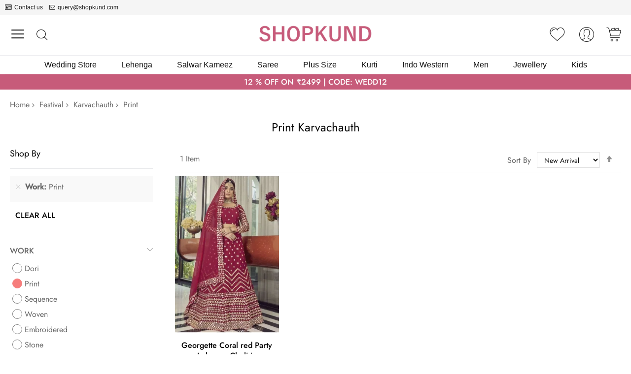

--- FILE ---
content_type: text/html; charset=UTF-8
request_url: https://www.shopkund.com/festival/karvachauth/print
body_size: 17417
content:
  <!doctype html><html lang="en-US"><head > <meta charset="utf-8"/>
<meta name="title" content="Print karvachauth Dresses, Buy Indian Karvachauth Suits Online USA  At Shopkund"/>
<meta name="description" content="the dress is embellished with Print work, Karvachauth Dresses 2021 - Shop latest Karvachauith dress collection online shopping at best prices. find the wide colleciton of karva chauth suits online at Shopkund."/>
<meta name="keywords" content="karvachauth Dresses Online, Karva chauth Suits, karvachauth collection 2021, karvachauth dress collection 2021, karvachauth suit"/>
<meta name="robots" content="noindex,FOLLOW"/>
<meta name="viewport" content="width=device-width, initial-scale=1"/>
<meta name="format-detection" content="telephone=no"/>
<title>Print karvachauth Dresses, Buy Indian Karvachauth Suits Online USA  At Shopkund</title>
<link  rel="stylesheet" type="text/css"  media="all" href="https://shopkund.gumlet.io/static/version1760029743/_cache/merged/d854fd3ed307d5ac1c34fa8868ce3b44.min.css" />
<link  rel="stylesheet" type="text/css"  media="screen and (min-width: 768px)" href="https://shopkund.gumlet.io/static/version1760029743/frontend/Codazon/unlimited_child/en_US/css/styles-l.min.css" />
<link  rel="stylesheet" type="text/css"  media="all" href="https://shopkund.gumlet.io/static/version1760029743/_cache/merged/fd4ff5e09377ce254372a5deb0766bb8.min.css" />












<link  rel="icon" type="image/x-icon" href="https://shopkund.gumlet.io/media/favicon/default/shopkund-48x48.png" />
<link  rel="shortcut icon" type="image/x-icon" href="https://shopkund.gumlet.io/media/favicon/default/shopkund-48x48.png" />
<meta name="google-site-verification" content="WCd26zxgvKXSE3nVjjElnU1AaXmWxqfQOhVuwlqzQ1E" />
<meta name="p:domain_verify" content="97e5aabd58f3eab49c686535acd1a400"/>
<meta name="google-site-verification" content="RoqKPzUPv9idHyA7R55uBGejbBQxsFpwY_1YbG8XlRc" />   <link id="cdz-maincontent-css" rel="stylesheet" type="text/css" media="all" href="//shopkund.gumlet.io/media/codazon/themelayout/main/shopkund-us/main-styles.css?version=68c56769e1adf" /><link rel="preload" type="font/woff2" as="font" href="https://shopkund.gumlet.io/media/codazon/fonts/Jost-Regular.woff2" crossorigin><link rel="preload" type="font/woff2" as="font" href="https://shopkund.gumlet.io/media/codazon/fonts/Jost-Medium.woff2" crossorigin><link rel="preload" type="font/woff2" as="font" href="https://shopkund.gumlet.io/media/codazon/themelayout/fonts/CodazonFont.woff2" crossorigin><link id="cdz-custom-css" rel="stylesheet" type="text/css" media="all" href="https://shopkund.gumlet.io/media/codazon/custom-styles.css?version=68c56769e1adf&robes=v10" />    
<link rel="alternate" hreflang="en-US" href="https://www.shopkund.com/festival/karvachauth" />
<link rel="alternate" hreflang="x-default" href="https://www.shopkund.com/festival/karvachauth" />
<link rel="alternate" hreflang="en-GB" href="https://www.shopkund.co.uk/festival/karvachauth" />
<link rel="alternate" hreflang="fr-FR" href="https://www.shopkund.fr/festival/karvachauth" />
 
<link rel="dns-prefetch" href="https://www.google-analytics.com"/><link rel="dns-prefetch" href="https://www.googletagmanager.com"/><link rel="dns-prefetch" href="https://embed.tawk.to"/><link rel="dns-prefetch" href="https://assets.shopkund.com"/></head><body data-container="body" data-mage-init='{"loaderAjax": {}, "loader": { "icon": "https://shopkund.gumlet.io/static/version1760029743/frontend/Codazon/unlimited_child/en_US/images/loader-2.gif"}}' id="html-body" class="page-with-filter page-products categorypath-festival-karvachauth category-karvachauth catalog-category-view page-layout-2columns-left">  <div class="cookie-status-message" id="cookie-status">The store will not work correctly when cookies are disabled.</div>  <noscript><div class="message global noscript"><div class="content"><p><strong>JavaScript seems to be disabled in your browser.</strong> <span> For the best experience on our site, be sure to turn on Javascript in your browser.</span></p></div></div></noscript>  <div class="page-wrapper"><header class="page-header header-style-36"><div class="container sticky-menu js-sticky-menu"><div id="header-sections" class="header-sections"><div id="header-top" class="header-top"><div class="container"><div class="header-top-row row"><div class="col-sm-12 header-top-left"> <div class="header-top-links"><a class="icon-link fa-id-card-o" href="https://www.shopkund.com/contact/">Contact us</a> <a class="icon-link fa-envelope-o" href="mailto:query@shopkund.com">query@shopkund.com</a></div></div></div></div></div><div id="header-middle" class="header-middle"><div class="panel header"><div class="container"><div class="header-panel-row row"><div class="col-sm-8 header-panel-left"> <div class="utilies-toggle-wrap hidden-xs"><button class="utilies-toggle-btn" data-sidebartrigger='{"side": "left", "section":"utilities-linkslist"}'></button></div> <!-- search - search trigger --><div class="search-link"><button class="search-trigger" data-mage-init='{"themewidgets":{"codazon.searchtrigger":{"searchContainer":"#header-search-wrap"}}}'>Search</button></div></div><div class="col-sm-8 header-panel-center"> <span data-action="toggle-nav" class="action nav-toggle"><span>Toggle Nav</span></span> <a class="logo" href="https://www.shopkund.com/" title="shopkund"><img class="main-logo hidden-xs" src="https://shopkund.gumlet.io/media/codazon/logo/34/default/logo_sk.png" alt="shopkund" width="231" height="32" /><img class="small-logo visible-xs" src="https://shopkund.gumlet.io/media/codazon/logo/34/default/logo_sk.png" alt="shopkund" /></a> <div id="mobi_cart-wrapper" class="visible-xs pos_static mobi-cart-wrapper"></div></div><div class="col-sm-8 header-panel-right"><div class="header-panel-right-inner"><ul class="header features-links items hidden-xs"><!-- link --><li class="link wishlist" data-bind="scope: 'wishlist'"><a id="top-wishlist" class="cdz-top-link" data-cdzpopuptrigger="wl-login-popup" href="javascript:;"><span class="label">Wish List</span></a> <div style="display:none;"><!-- login popup style 01 --><div class="wl-login-popup login-dialog md-dialog" data-cdzpopup id="wl-login-popup" data-mage-init='{"themewidgets":{"codazon.customValidation": {}}}'><div class="no-max-height"><div class="block-inner"><p class="desc">You must be logged in to manage your wish list.</p><form name="loginForm" action="https://www.shopkund.com/customer/account/loginPost/" method="post"><input name="form_key" type="hidden" value="GfpLcAxkXf2dfsm6" /><div class="field email required"><label class="label"><span>Email</span></label> <div class="control"><input name="login[username]" value="" autocomplete="off" type="email" class="input-text" title="Email" data-mage-init='{"mage/trim-input":{}}' data-validate="{required:true, 'validate-email':true}"></div></div><div class="field password required"><label class="label"><span>Password</span></label> <div class="control"><input name="login[password]" type="password" autocomplete="off" class="input-text" title="Password" data-validate="{required:true}"></div></div><div class="actions-toolbar"><div class="primary"><button class="action login primary" type="submit">Sign In</button></div></div></form></div></div><div class='column'><div class="forgot-password"><a class="action remind" href="https://www.shopkund.com/customer/account/forgotpassword/"><span>Forgot Your Password?</span></a></div><div class="no-account"><p>No account?</p><a class="md-primary" href="https://www.shopkund.com/customer/account/create/">Create one here</a></div></div></div></div></li> <!-- authorization style 01 --><li class="authorization-link authorization-style-01"><div class="account-wrapper"><a href="javascript:;" class="account-trigger cdz-top-link" data-sidebartrigger='{"side": "right"}'><span class="text-underlink">Hello, sign in</span> <span class="text-uppercase">Your account</span></a></div></li></ul> <!-- minicart --><div data-block="minicart" class="minicart-wrapper" id="desk_cart-wrapper"><a href="javascript:void(0)" data-sidebartrigger='{"side": "right", "section":"utilies-minicart", "event":"dropdowndialogopen"}' class="action showcart cdz-top-link" data-bind="scope: 'minicart_content'"><span class="text">Your Cart</span> <span data-bind="html: getCartParam('subtotal'), css: 'cart-subtotal'"></span> <span class="counter qty empty" data-bind="css: { empty: !!getCartParam('summary_count') == false }, blockLoader: false"><span class="counter-number"><!-- ko text: getCartParam('summary_count') --><!-- /ko --></span> <span class="counter-label"><!-- ko if: getCartParam('summary_count') --><!-- ko text: getCartParam('summary_count') --><!-- /ko --><!-- ko i18n: 'items' --><!-- /ko --><!-- /ko --></span></span></a></div></div></div></div><div id="header-search-wrap" class="col-sm-24 header-search-wrap"> <!-- search - search default --><div class="header-search hide-advanced-search no-full-box" data-role="search_container" data-mage-init='{"themewidgets":{"codazon.searchtoggle":{"onlyMobi":true},"codazon.fullsearchbox":{"enable":false}}}'><a href="javascript:void(0)" class="search-toggle full-box-trigger visible-xs" data-role="search_toggle">Search</a> <div class="hidden-xs search-form" data-role="search_form"><div class="block block-search"><div class="block block-title"><strong>Search</strong></div><div class="block block-content"><form class="form minisearch" id="search_mini_form" action="https://www.shopkund.com/catalogsearch/result/" method="get"><div class="field search"><div class="control"><input id="search" data-mage-init='{"quickSearch":{ "formSelector":"#search_mini_form", "url":"https://www.shopkund.com/search/ajax/suggest/", "destinationSelector":"#search_autocomplete"} }' type="text" name="q" value="" placeholder="Search entire store here..." onfocus="this.placeholder = ''" onblur="this.placeholder = 'Search entire store here...'" class="input-text" maxlength="128" role="combobox" aria-haspopup="false" aria-autocomplete="both" autocomplete="off" aria-expanded="false" /><div id="search_autocomplete" class="search-autocomplete"></div><div class="nested"><a class="action advanced" href="https://www.shopkund.com/catalogsearch/advanced/" data-action="advanced-search"><span class="advanced-label">Advanced Search</span></a></div><div data-bind="scope: 'searchsuiteautocomplete_form'"><!-- ko template: getTemplate() --><!-- /ko --></div></div></div><div class="actions"><button type="submit" title="Search" class="action search" aria-label="Search" ><span>Search</span></button></div></form></div></div></div></div></div></div><ul class="header links visible-xs"><li><a href="https://www.shopkund.com/customer/account/" id="id0O3jj9SY" >My Account</a></li> <!-- link --><li class="link wishlist" data-bind="scope: 'wishlist'"><a class="cdz-top-link" href="https://www.shopkund.com/wishlist/">My Wish List <!-- ko if: wishlist().counter --> (<span data-bind="text: wishlist().counter" class="counter qty"></span>) <!-- /ko --></a></li> <li class="link authorization-link" data-label="or"><a href="https://www.shopkund.com/customer/account/login/" >Sign In</a></li> <li class="item link compare" data-bind="scope: 'compareProducts'" data-role="compare-products-link"><a class="action compare" title="Compare" data-bind="attr: {'href': compareProducts().listUrl}" >Compare <!-- ko if: compareProducts().countCaption --><span class="counter qty" data-bind="text: '(' + compareProducts().countCaption + ')'"></span> <!-- /ko --></a></li> <li class="greet welcome" data-bind="scope: 'customer'"><!-- ko if: customer().fullname --><span class="logged-in" data-bind="text: new String('Welcome, %1!'). replace('%1', customer().fullname)"></span> <!-- /ko --><!-- ko ifnot: customer().fullname --><span class="not-logged-in" data-bind="text: 'Welcome'"></span> <!-- /ko --></li> <li><a href="https://www.shopkund.com/customer/account/create/" id="idtnsz8OHu" >Create an Account</a></li></ul> <a class="action skip contentarea" href="#contentarea"><span> Skip to Content</span></a></div></div><div id="header-bottom" class="header-bottom"><div class="container"><div class="row cdz-fix-left"><div class="col-sm-24 header-menu-wrap"> <div id="desk_menu-container" class="hidden-xs pos_static"><nav class="cdz-navigation" data-action="navigation"><div class="cdz-menu no-loaded cdz-horizontal-menu cdz-translate" id="menu-57-69738a24b40c4" data-mage-init='{"megamenu":{"dropdownEffect":"translate","type":0,"useAjaxMenu":1,"menu":"copy-of-shopkund-mega-menu-en-com","ajaxUrl":"https:\/\/www.shopkund.com\/megamenu\/index\/ajax\/","tabletLinkText":"\u003Cspan class=\"link-prefix\"\u003EGo to\u003C\/span\u003E \u003Cspan class=\"link-text\"\u003E%1\u003C\/span\u003E","pagingMenu":1}}'><ul class="groupmenu"><li class="item level0 level-top parent" ><a class="menu-link" href="/wedding-collection"><span>Wedding Store</span></a></li> <li class="item level0 level-top parent" ><a class="menu-link" href="/lehenga-choli"><span>Lehenga</span></a></li> <li class="item level0 level-top parent" ><a class="menu-link" href="/salwar-kameez"><span>Salwar Kameez</span></a></li> <li class="item level0 level-top parent" ><a class="menu-link" href="/saree"><span>Saree</span></a></li> <li class="item level0 level-top parent" ><a class="menu-link" href="/plus-size"><span>Plus Size</span></a></li> <li class="item level0 level-top parent" ><a class="menu-link" href="/salwar-kameez/kurti"><span>Kurti</span></a></li> <li class="item level0 level-top" ><a class="menu-link" href="/indo-western"><span>Indo Western</span></a></li> <li class="item level0 level-top parent" ><a class="menu-link" href="/men-s"><span>Men</span></a></li> <li class="item level0 level-top" ><a class="menu-link" href="/jewelry"><span>Jewellery</span></a></li> <li class="item level0 level-top parent" ><a class="menu-link" href="/kids"><span>Kids</span></a></li></ul></div></nav></div></div></div></div></div></div></div> <div class="container-fluid homepage-offer-header" style="background-color: #c75b7a; color: #fff; --header-msg-text: #fff; --header-msg-text;--header-msg-text-hv: #faffb1;"><div class="container"><div class=" top-heading-title"><p class="h6 text-uppercase">12 % OFF on ₹2499 | CODE: WEDD12</p><!--<a class="btn btn-normal" href="/">Shop now</a></div> --></div></div></header> <div id="mobi_vertcial-menu-container" class="visible-xs pos_static mobi-vertcial-menu-container"></div> <div class="sections nav-sections"><div class="section-items nav-sections-items" data-mage-init='{"tabs":{"openedState":"active"}}'><div class="section-item-title nav-sections-item-title" data-role="collapsible"><a class="nav-sections-item-switch" data-toggle="switch" href="#store.menu">Menu</a></div><div class="section-item-content nav-sections-item-content" id="store.menu" data-role="content"><div id="mobi_menu-container" class="visible-xs pos_static"></div></div><div class="section-item-title nav-sections-item-title" data-role="collapsible"><a class="nav-sections-item-switch" data-toggle="switch" href="#store.links">Account</a></div><div class="section-item-content nav-sections-item-content" id="store.links" data-role="content"><!-- Account links --></div><div class="section-item-title nav-sections-item-title" data-role="collapsible"><a class="nav-sections-item-switch" data-toggle="switch" href="#store.settings">Settings</a></div><div class="section-item-content nav-sections-item-content" id="store.settings" data-role="content"><div class="switcher currency switcher-currency" id="switcher-currency-nav"><div class="actions dropdown options switcher-options"><a href="#" class="action toggle switcher-trigger" id="switcher-currency-trigger-nav"><span class="label switcher-label"><span>Currency:</span></span> <span class="language-INR"><span>INR - Indian Rupee</span></span></a> <ul class="dropdown switcher-dropdown" data-mage-init='{"dropdownDialog":{ "appendTo":"#switcher-currency-nav > .options", "triggerTarget":"#switcher-currency-trigger-nav", "closeOnMouseLeave": false, "triggerClass":"active", "parentClass":"active", "buttons":null}}'><li class="currency-USD switcher-option"><a href="#" data-post='{"action":"https:\/\/www.shopkund.com\/directory\/currency\/switch\/","data":{"currency":"USD"}}'>USD - US Dollar</a></li></ul></div></div></div></div></div> <div class="breadcrumbs"><ul class="items"><li class="item home"><a href="https://www.shopkund.com/" title="Home">Home</a></li> <li class="item category53"><a href="https://www.shopkund.com/festival" title="Festival">Festival</a></li> <li class="item category54"><a href="https://www.shopkund.com/festival/karvachauth" title="Karvachauth">Karvachauth</a></li> <strong>Print</strong></ul></div><main id="maincontent" class="page-main"> <a id="contentarea" tabindex="-1"></a> <div class="page-title-wrapper"><h1 class="page-title" id="page-title-heading" aria-labelledby="page-title-heading&#x20;toolbar-amount" ><span class="base" data-ui-id="page-title-wrapper" >Print Karvachauth</span></h1></div><div class="page messages"> <div data-placeholder="messages"></div> <div data-bind="scope: 'messages'"><!-- ko if: cookieMessages && cookieMessages.length > 0 --><div aria-atomic="true" role="alert" data-bind="foreach: { data: cookieMessages, as: 'message' }" class="messages"><div data-bind="attr: { class: 'message-' + message.type + ' ' + message.type + ' message', 'data-ui-id': 'message-' + message.type }"><div data-bind="html: $parent.prepareMessageForHtml(message.text)"></div></div></div><!-- /ko --><!-- ko if: messages().messages && messages().messages.length > 0 --><div aria-atomic="true" role="alert" class="messages" data-bind="foreach: { data: messages().messages, as: 'message' }"><div data-bind="attr: { class: 'message-' + message.type + ' ' + message.type + ' message', 'data-ui-id': 'message-' + message.type }"><div data-bind="html: $parent.prepareMessageForHtml(message.text)"></div></div></div><!-- /ko --></div></div><div class="category-view"> <div class="category-cms"><div data-content-type="html" data-appearance="default" data-element="main" data-decoded="true"><p></p></div></div></div><div class="columns"><div class="column main"><input name="form_key" type="hidden" value="GfpLcAxkXf2dfsm6" /> <div id="authenticationPopup" data-bind="scope:'authenticationPopup', style: {display: 'none'}"><!-- ko template: getTemplate() --><!-- /ko --></div>     <div id="amasty-shopby-product-list"><div id="amasty-shopby-product-list"><style type="text/css">.page-products .products-grid.ctst .product-items{margin-left:0}.page-products .products-grid.ctst .product-items .item.product-item{margin-left:0}@media (min-width:1900px){.page-products .products-grid.ctst .product-items .item.product-item{width:calc(25% - 20px)}}@media (min-width: 1600px) and (max-width: 1899px){.page-products .products-grid.ctst .product-items .item.product-item{width:calc(25% - 20px)}}@media (min-width: 1420px) and (max-width: 1599px){.page-products .products-grid.ctst .product-items .item.product-item{width:calc(25% - 20px)}}@media (min-width: 1280px) and (max-width: 1419px){.page-products .products-grid.ctst .product-items .item.product-item{width:calc(25% - 20px)}}@media (min-width: 980px) and (max-width: 1279px){.page-products .products-grid.ctst .product-items .item.product-item{width:calc(50% - 20px)}}@media (min-width: 768px) and (max-width: 979px){.page-products .products-grid.ctst .product-items .item.product-item{width:calc(50% - 20px)}}@media (min-width: 480px) and (max-width: 767px){.page-products .products-grid.ctst .product-items .item.product-item{width:calc(50% - 10px)}}@media (min-width: 320px) and (max-width: 479px){.page-products .products-grid.ctst .product-items .item.product-item{width:calc(50% - 10px)}}@media (max-width:319px){.page-products .products-grid.ctst .product-items .item.product-item{width:calc(50% - 10px)}}@media(min-width: 768px){.page-products .products-grid.ctst .product-items{margin-right:-20px}.page-products .ctst .product-items .item.product-item{margin-bottom:20px}.page-products .products-grid.ctst .product-items .item.product-item{margin-right:20px}}@media(max-width: 767px){.page-products .products-grid.ctst .product-items{margin-right:-10px}.page-products .ctst .product-items .item.product-item{margin-bottom:10px}.page-products .products-grid.ctst .product-items .item.product-item{margin-right:10px}}</style><div class="toolbar toolbar-products" data-mage-init='{"productListToolbarForm":{"mode":"product_list_mode","direction":"product_list_dir","order":"product_list_order","limit":"product_list_limit","modeDefault":"grid","directionDefault":"asc","orderDefault":"created_at","limitDefault":24,"url":"https:\/\/www.shopkund.com\/festival\/karvachauth\/print","formKey":"GfpLcAxkXf2dfsm6","post":false}}'><div class="modes"></div><p class="toolbar-amount" id="toolbar-amount"><span class="toolbar-number">1</span> Item</p><div class="field limiter"><label class="label" for="limiter"><span>Show</span></label> <div class="control"><select id="limiter" data-role="limiter" class="limiter-options"><option value="24" selected="selected" >24</option><option value="48" >48</option></select></div><span class="limiter-text">per page</span></div><div class="toolbar-sorter sorter"><label class="sorter-label" for="sorter">Sort By</label> <select id="sorter" data-role="sorter" class="sorter-options"><option value="position" >Position</option><option value="name" >Product Name</option><option value="price" >Price</option><option value="created_at" selected="selected" >New Arrival</option></select> <a title="Set&#x20;Descending&#x20;Direction" href="#" class="action sorter-action sort-asc" data-role="direction-switcher" data-value="desc"><span>Set Descending Direction</span></a></div></div><div class="products wrapper product-list-style-43 ctst grid products-grid" data-sameheight=".product-item-details"><ol class="products list items product-items flex-grid"><li class="item product product-item"><div class="product-item-info" data-container="product-grid"><div class="product-item-top"><a href="https://www.shopkund.com/coral-red-embroidered-georgette-party-lehenga-choli-lc5464.html" class="product photo product-item-photo"><span class="product-image-container"><span class="product-image-wrapper" style="padding-bottom: 150.70921985816%;"><img data-hasoptions='0' class="product-image-photo" data-lazysrc="https://shopkund.gumlet.io/media/catalog/product/cache/850012b05900acd7a791e44e3e1fba94/a/c/act9843-1-coral-red-embroidered-georgette-party-lehenga-choli-lc5464_2_.jpg" alt="Georgette&#x20;Coral&#x20;red&#x20;Party&#x20;Lehenga&#x20;Choli&#x20;in&#x20;Embroidered LC5464" src="[data-uri]" width="282" height="425"/></span></span></a> <div class="button-hover-wrap hidden-xs"></div></div><div class="product details product-item-details"><div class="product-item-inner"><strong class="product name product-item-name"><a class="product-item-link" href="https://www.shopkund.com/coral-red-embroidered-georgette-party-lehenga-choli-lc5464.html">Georgette Coral red Party Lehenga Choli in Embroidered</a></strong> <div class="price-box price-final_price" data-role="priceBox" data-product-id="49321" data-price-box="product-id-49321"><span class="special-price"><span class="price-container price-final_price&#x20;tax&#x20;weee" ><span class="price-label">Special Price</span> <span id="product-price-49321" data-price-amount="5644" data-price-type="finalPrice" class="price-wrapper " ><span class="price">₹5,644.00</span></span></span></span> <span class="old-price"><span class="price-container price-final_price&#x20;tax&#x20;weee" ><span class="price-label">Regular Price</span> <span id="old-price-49321" data-price-amount="7525" data-price-type="oldPrice" class="price-wrapper " ><span class="price">₹7,525.00</span></span></span></span></div><div class="button-hover-wrap visible-xs"><div class="product-item-inner"><div class="product actions product-item-actions"></div></div></div></div></div></div></li></ol></div><div class="toolbar toolbar-products" data-mage-init='{"productListToolbarForm":{"mode":"product_list_mode","direction":"product_list_dir","order":"product_list_order","limit":"product_list_limit","modeDefault":"grid","directionDefault":"asc","orderDefault":"created_at","limitDefault":24,"url":"https:\/\/www.shopkund.com\/festival\/karvachauth\/print","formKey":"GfpLcAxkXf2dfsm6","post":false}}'><div class="modes"></div><p class="toolbar-amount" id="toolbar-amount"><span class="toolbar-number">1</span> Item</p><div class="field limiter"><label class="label" for="limiter"><span>Show</span></label> <div class="control"><select id="limiter" data-role="limiter" class="limiter-options"><option value="24" selected="selected" >24</option><option value="48" >48</option></select></div><span class="limiter-text">per page</span></div><div class="toolbar-sorter sorter"><label class="sorter-label" for="sorter">Sort By</label> <select id="sorter" data-role="sorter" class="sorter-options"><option value="position" >Position</option><option value="name" >Product Name</option><option value="price" >Price</option><option value="created_at" selected="selected" >New Arrival</option></select> <a title="Set&#x20;Descending&#x20;Direction" href="#" class="action sorter-action sort-asc" data-role="direction-switcher" data-value="desc"><span>Set Descending Direction</span></a></div></div></div></div>       <div class="amshopby-filters-bottom-cms"></div>  <div data-am-js="js-init"></div></div><div class="sidebar sidebar-main"> <div class="block filter" id="layered-filter-block" data-mage-init='{"collapsible":{"openedState": "active", "collapsible": true, "active": false, "collateral": { "openedState": "filter-active", "element": "body" } }}'><div class="block-title filter-title"><strong data-role="title">Shop By</strong></div><div class="block-content filter-content"><div id="am-shopby-container" class="amshopby-filter-current filter-current" data-am-js="shopby-container" data-mage-init='{"collapsible":{"openedState": "active", "collapsible": true, "active": false }}'><span class="block-subtitle filter-current-subtitle" role="heading" aria-level="2" data-role="title" data-count="1">Now Shopping by</span> <ol class="amshopby-items items"><li class="item amshopby-item" data-am-js="shopby-item" data-container="by_work_cloth" data-value="87"><a class="amshopby-remove" href="https://www.shopkund.com/festival/karvachauth" aria-label="Remove&#x20;Work&#x20;Print" title="Remove&#x20;Work&#x20;Print"></a> <span class="amshopby-filter-name">Work</span> <div class="amshopby-filter-value">Print</div></li> <li class="amshopby-button-wrap"></li></ol></div><div class="block-actions filter-actions"><a href="https://www.shopkund.com/festival/karvachauth" class="action clear filter-clear"><span>Clear All</span></a></div><strong role="heading" aria-level="2" class="block-subtitle filter-subtitle">Shopping Options</strong> <div class="filter-options" id="narrow-by-list" data-mage-init='{"accordion":{"openedState": "active", "collapsible": true, "active": [0], "multipleCollapsible": false}}'><div data-role="collapsible" class="filter-options-item"><div data-role="title" role="heading" aria-level="3" class="filter-options-title">Work</div><div data-role="content" class="filter-options-content"><form class="am-ranges " id="am-ranges-by_work_cloth" data-am-js="ranges" data-amshopby-filter="by_work_cloth" data-amshopby-filter-request-var="by_work_cloth" autocomplete="off"><ol class="items am-filter-items-by_work_cloth -am-multiselect" ><li class="item " data-label="Dori"><a class="am-filter-item-69744a277efa7" data-am-js="filter-item-default" href="https://www.shopkund.com/festival/karvachauth/dori" ><span class="label">Dori</span></a> <input name="amshopby[by_work_cloth][]" value="208" type="radio" aria-label="Dori" data-digits-after-dot="0" style="" /><span class="amshopby-choice"></span></li> <li class="item " data-label="Print"><a class="am-filter-item-69744a277f611" data-am-js="filter-item-default" href="https://www.shopkund.com/festival/karvachauth" ><span class="label">Print</span></a> <input name="amshopby[by_work_cloth][]" value="87" type="radio" aria-label="Print" data-digits-after-dot="0" style="" checked /><span class="amshopby-choice"></span></li> <li class="item " data-label="Sequence"><a class="am-filter-item-69744a277f678" data-am-js="filter-item-default" href="https://www.shopkund.com/festival/karvachauth/sequence" ><span class="label">Sequence</span></a> <input name="amshopby[by_work_cloth][]" value="213" type="radio" aria-label="Sequence" data-digits-after-dot="0" style="" /><span class="amshopby-choice"></span></li> <li class="item " data-label="Woven"><a class="am-filter-item-69744a277f9af" data-am-js="filter-item-default" href="https://www.shopkund.com/festival/karvachauth/woven" ><span class="label">Woven</span></a> <input name="amshopby[by_work_cloth][]" value="212" type="radio" aria-label="Woven" data-digits-after-dot="0" style="" /><span class="amshopby-choice"></span></li> <li class="item " data-label="Embroidered"><a class="am-filter-item-69744a277fc6b" data-am-js="filter-item-default" href="https://www.shopkund.com/festival/karvachauth/embroidered" ><span class="label">Embroidered</span></a> <input name="amshopby[by_work_cloth][]" value="33" type="radio" aria-label="Embroidered" data-digits-after-dot="0" style="" /><span class="amshopby-choice"></span></li> <li class="item " data-label="Stone"><a class="am-filter-item-69744a277ff40" data-am-js="filter-item-default" href="https://www.shopkund.com/festival/karvachauth/stone" ><span class="label">Stone</span></a> <input name="amshopby[by_work_cloth][]" value="30" type="radio" aria-label="Stone" data-digits-after-dot="0" style="" /><span class="amshopby-choice"></span></li> <li class="item " data-label="Gota Patti"><a class="am-filter-item-69744a278029d" data-am-js="filter-item-default" href="https://www.shopkund.com/festival/karvachauth/gota-patti" ><span class="label">Gota Patti</span></a> <input name="amshopby[by_work_cloth][]" value="28" type="radio" aria-label="Gota&#x20;Patti" data-digits-after-dot="0" style="" /><span class="amshopby-choice"></span></li> <li class="item " data-label="Lace"><a class="am-filter-item-69744a278060a" data-am-js="filter-item-default" href="https://www.shopkund.com/festival/karvachauth/lace" ><span class="label">Lace</span></a> <input name="amshopby[by_work_cloth][]" value="86" type="radio" aria-label="Lace" data-digits-after-dot="0" style="" /><span class="amshopby-choice"></span></li></ol></form></div></div></div></div></div></div></div> <div class="category-description robes-category-wrapper"><div class="robes-category robes-category-readmore"><!-- show-more-height --><span class="amshopby-descr"><p></p></span></div><!-- <div class="robes-category-show-more">(Show More)</div> --></div></main><footer class="page-footer"> <div class="footer-style-45"><div class="footer content"><div class="footer-content-top robes-service-footer"><div class="container"><div class="service-banner-style02 row"><div class="col-sm-18 col-xs-24"><div class="row"><div class="item col-sm-6 col-xs-12"><p class="item-icon"><span class="fa-lock fa">&nbsp;</span></p><h4>100% Secured</h4><p>Payment</p></div><div class="item col-sm-6 col-xs-12"><p class="item-icon"><span class="fa-phone fa">&nbsp;</span></p><h4>Customer Service</h4><p>Mail &amp; Telephone</p></div><div class="item col-sm-6 col-xs-12"><p class="item-icon"><span class="fa-exchange fa">&nbsp;</span></p><h4>14 Days to Change</h4><p>Your Mind</p></div><div class="item col-sm-6 col-xs-12"><p class="item-icon"><span class="fa-thumbs-o-up fa">&nbsp;</span></p><h4>Highest Quality</h4><p>Guarantee</p></div></div></div><div class="item last col-sm-6 col-xs-24"><div class="footer-social hover-iconsocial"><p class="social"><a href="#"><span class="fa fa-facebook">facebook</span></a> <a href="#"><span class="fa fa-x-twitter">twitter</span></a> <a href="#"><span class="fa fa-pinterest-square">pinterest</span></a> <a href="#"><span class="fa fa-linkedin">linkedin</span></a> <a href="#"><span class="fa fa-youtube-play">youtube-play</span></a></p></div></div></div></div><div class="footer-content-middle"><div class="container"><div class="row"><div class="col-sm-24"><div class="footer-keyword-box"><div class="footer-keyword-inner"><div class="footer-keyword-head">Bestseller:</div><div class="footer-keyword-content"><a class="footer-keyword-link" href="https://www.shopkund.com/saree/bridal-wear" title="Bridal Saree">Bridal Saree</a> <a class="footer-keyword-link" href="https://www.shopkund.com/saree/silk" title="Silk Saree">Silk Saree</a> <a class="footer-keyword-link" href="https://www.shopkund.com/saree/cotton" title="Cotton Sarees">Cotton Sarees</a> <a class="footer-keyword-link" href="https://www.shopkund.com/lehenga-choli/pink" title="Pink Lehenga Choli">Pink Lehenga Choli</a> <a class="footer-keyword-link" href="https://www.shopkund.com/salwar-kameez/cotton" title="Cotton Salwar Kameez">Cotton Salwar Kameez</a> <a class="footer-keyword-link" href="https://www.shopkund.com/lehenga-choli/digital-print" title="Printed Lehenga Choli">Printed Lehenga Choli</a> <a class="footer-keyword-link" href="https://www.shopkund.com/salwar-kameez/punjabi-suits" title="Punjabi Suit">Punjabi Suit</a> <a class="footer-keyword-link" href="https://www.shopkund.com/saree/kanjivaram" title="Knachipuram Silk Sarees">Knachipuram Silk Sarees</a> <a class="footer-keyword-link" href="https://www.shopkund.com/saree/red" title="Red Saree">Red Saree</a> <a class="footer-keyword-link" href="https://www.shopkund.com/saree/black" title="Black Saree">Black Saree</a> <a class="footer-keyword-link" href="https://www.shopkund.com/salwar-kameez/organza" title="Organza Salwar Suit">Organza Salwar Suit</a> <a class="footer-keyword-link" href="https://www.shopkund.com/saree/banarasi-saree" title="Banarasi Sarees">Banarasi Sarees</a> <a class="footer-keyword-link" href="https://www.shopkund.com/saree/bandhani" title="Bandhani Saree">Bandhani Saree</a> <a class="footer-keyword-link" href="https://www.shopkund.com/salwar-kameez/sharara-salwar-kameez" title="Sharara Suits">Sharara Suits</a></div></div><div class="footer-keyword-inner"><div class="footer-keyword-head">Plus Size Collection:</div><div class="footer-keyword-content"><a class="footer-keyword-link" href="https://www.shopkund.com/plus-size" title="Plus Size Dresses">Plus Size Dresses</a> <a class="footer-keyword-link" href="https://www.shopkund.com/plus-size/saree" title="Plus Size Sarees">Plus Size Sarees</a> <a class="footer-keyword-link" href="https://www.shopkund.com/plus-size/straight-suit" title="Plus Size Salwar Kameez">Plus Size Salwar Kameez</a> <a class="footer-keyword-link" href="https://www.shopkund.com/plus-size/anarkali-suits" title="Plus Size Anarkali">Plus Size Anarkali</a> <a class="footer-keyword-link" href="https://www.shopkund.com/plus-size/mens-kurta" title="Plus Size Men's Dresses">Plus Size Men's Dresses</a> <a class="footer-keyword-link" href="https://www.shopkund.com/plus-size/lehenga-choli" title="Plus Size Lehenga Choli">Plus Size Lehenga Choli</a> <a class="footer-keyword-link" href="https://www.shopkund.com/plus-size/sharara-salwar-kameez" title="Plus Size Sharara Suits">Plus Size Sharara Suits</a> <a class="footer-keyword-link" href="https://www.shopkund.com/plus-size/gowns" title="Plus Size Gown">Plus Size Gown</a></div></div><div class="footer-keyword-inner"><div class="footer-keyword-head">SEARCHES IN TREND:</div><div class="footer-keyword-content"><a href="https://www.shopkund.com/men-s/kurta" class="footer-keyword-link" title="Kurta Pajama">Kurta Pajama</a> <a href="https://www.shopkund.com/wedding-collection" class="footer-keyword-link" title="Indian Wedding Suits">Indian Wedding Suits</a> <a href="https://www.shopkund.com/salwar-kameez/anarkali-suits" class="footer-keyword-link" title="Anarkali Suit">Anarkali Suit</a> <a href="https://www.shopkund.com/lehenga-choli/purple" class="footer-keyword-link" title="Purple Lehenga Choli">Purple Lehenga Choli</a> <a href="https://www.shopkund.com/salwar-kameez/chanderi-silk" class="footer-keyword-link" title="Chanderi Silk Suits">Chanderi Silk Suits</a> <a href="https://www.shopkund.com/indo-western" class="footer-keyword-link" title="Indo Western Dresses">Indo Western Dresses</a> <a href="https://www.shopkund.com/lehenga-choli/yellow" class="footer-keyword-link" title="Yellow Lehenga Choli">Yellow Lehenga Choli</a> <a href="https://www.shopkund.com/salwar-kameez/pakistani-salwar-kameez" class="footer-keyword-link" title="Pakistani Dresses">Pakistani Dresses</a> <a href="https://www.shopkund.com/men-s/black" class="footer-keyword-link" title="Black Kurta ">Black Kurta</a> <a href="https://www.shopkund.com/gown-collection" class="footer-keyword-link" title="Indian Gown">Indian Gown</a> <a href="https://www.shopkund.com/men-s/sherwani" class="footer-keyword-link" title="Men Sherwani">Men Sherwani</a> <a href="https://www.shopkund.com/saree/kanjivaram" class="footer-keyword-link" title="Kanjivaram Saree">Kanjivaram Saree</a> <a href="https://www.shopkund.com/saree/south-indian-saree" class="footer-keyword-link" title="South Indian Saree">South Indian Saree</a> <a href="https://www.shopkund.com/saree/organza" class="footer-keyword-link" title="Organza Sarees">Organza Sarees</a></div></div><div class="footer-keyword-inner"><div class="footer-keyword-head">SPECIAL OCCASION INDIAN DRESSES:</div><div class="footer-keyword-content"><a href="https://www.shopkund.com/wedding-collection/wedding-saree" class="footer-keyword-link" title="Wedding Sarees">Wedding Sarees</a> <a href="https://www.shopkund.com/men-s/kurta" class="footer-keyword-link" title="Wedding Kurta Pajama ">Wedding Kurta Pajama</a> <a href="https://www.shopkund.com/eid-special" class="footer-keyword-link" title="Eid Dresses">Eid Dresses</a> <a href="https://www.shopkund.com/diwali-collection" class="footer-keyword-link" title="Diwali Suits">Diwali Suits</a> <a href="https://www.shopkund.com/lehenga-choli/bridal-wear" class="footer-keyword-link" title="Bridal Lehenga Choli">Bridal Lehenga Choli</a></div></div><div class="footer-keyword-inner"><div class="footer-keyword-head">USEFUL LINKS:</div><div class="footer-keyword-content"><a href="https://www.shopkund.com/plus-size" class="footer-keyword-link" title="Plus Size Indian Dresses">Plus Size Indian Dresses</a> <a href="https://www.shopkund.com/lehenga-choli/ready-to-ship" class="footer-keyword-link" title="Readymade Lehenga Choli">Readymade Lehenga Choli</a> <a href="https://www.shopkund.com/saree/ready-to-ship" class="footer-keyword-link" title="Ready to ship Saree">Ready to ship Saree</a> <a href="https://www.shopkund.com/kids" class="footer-keyword-link" title="Kids Wear">Kids Wear</a> <a href="https://www.shopkund.com/sale" class="footer-keyword-link" title="Sale">Sale</a></div></div></div></div></div></div></div><!-- Footer Content --><div class="footer-content-middle"><div class="container"><div class="row"><div class="col-sm-4"><div class="footer-box"><p class="h5" data-cdz-toggle="#footer-content-1">Explore More</p><ul id="footer-content-1" class="footer-link showhide hover-link01 footer-content-css"><li><a href="/wedding-collection" title="Wedding">Wedding</a></li> <li><a href="/salwar-kameez" title="Salwar Kameez">Salwar Kameez</a></li> <li><a href="/saree" title="Sarees">Sarees</a></li> <li><a href="/lehenga-choli" title="Lehengas">Lehengas</a></li> <li><a href="/gown-collection" title="Gowns">Gowns</a></li> <li><a href="/salwar-kameez/kurti" title="Kurti">Kurti</a></li> <li><a href="/men-s" title="Menswear">Menswear</a></li> <li><a href="/kids" title="Kidswear">Kidswear</a></li> <li><a href="/plus-size" title="Plus Sizes Dresses">Plus Sizes Dresses</a></li> <li><a href="/jewelry" title="Jewellery">Jewellery</a></li></ul></div></div><div class="col-sm-4"><div class="footer-box"><p class="h5" data-cdz-toggle="#footer-content-2">About Shopkund</p><ul id="footer-content-2" class="footer-link showhide hover-link01 footer-content-css"><li><a href="https://www.shopkund.com/about-us" title="About Us">About Us</a></li> <li><a href="https://www.shopkund.com/contact/" title="Contact Us">Contact Us</a></li> <!-- <li><a href="https://www.shopkund.com/blogus" title="Blogs">Blogs</a></li> --></ul></div></div><div class="col-sm-4"><div class="footer-box"><p class="h5" data-cdz-toggle="#footer-content-3">Policy</p><ul id="footer-content-3" class="footer-link showhide hover-link01 footer-content-css"><li><a href="https://www.shopkund.com/refund-and-exchange-policy" title="Return & Exchange Policy">Return & Exchange Policy</a></li> <li><a href="https://www.shopkund.com/terms-and-conditions" title="Terms & Conditions">Terms & Conditions</a></li> <li><a href="/cancellation-policy" title="Cancellation Policy">Cancellation Policy</a></li> <li><a href="/privacy-policy" title="Privacy Policy">Privacy Policy</a></li> <li><a href="/delivery-policy" title="Delivery Policy">Delivery Policy</a></li></ul></div></div><div class="col-sm-4"><div class="footer-box"><p class="h5" data-cdz-toggle="#footer-content-4">Information</p><ul id="footer-content-4" class="footer-link showhide hover-link01 footer-content-css"><li><a href="https://www.shopkund.com/faq" title="Faqs">Faqs</a></li> <!-- <li><a href="https://www.shopkund.com/size-guide" title="Size Guide">Size Guide</a></li> --><!-- <li><a href="#" title="Shipping Charges">Shipping Charges</a></li> --><li><a href="/sitemap.html" title="Sitemap">Sitemap</a></li> <!-- <li><a href="#" title="Dress Customization">Dress Customization</a></li> --></ul></div></div><div class="col-sm-8"><div class="newsletter footer-box"><p class="newsletter-title h5" data-cdz-toggle="#footer-content-6">Join Shopkund</p><div id="footer-content-6" class="showhide"><p>and get 10% discount and also get lastest offers !!!</p><div class="newsletter-content"><div class="block newsletter"><div class="title"><strong>Newsletter</strong></div><div class="content"><form class="form subscribe" novalidate action="https://www.shopkund.com/newsletter/subscriber/new/" method="post" data-mage-init='{"validation": {"errorClass": "mage-error"}}' id="newsletter-validate-detail"><div class="field newsletter"><label class="label" for="newsletter"><span>Sign Up for Our Newsletter:</span></label> <div class="control"><input name="email" type="email" id="newsletter" placeholder="Enter your email address" data-validate="{required:true, 'validate-email':true}"/></div></div><div class="actions"><button class="action subscribe primary" title="Subscribe" type="submit"><span>Subscribe</span></button></div></form></div></div></div></div></div></div></div></div></div><!-- Footer Content --><div class="footer-content-bottom text-center"><div class="container"><div class="row"><div class="col-sm-24"><div class="footer-address"><p>© 2024 Robesfor Fashions Pvt. Ltd. Trademarks and brands</p></div></div></div></div></div></div></div></div></div></footer>  <div class="mb-bottom-toolbar visible-xs" id="mb-bottom-toolbar"><div class="mb-toolbar-backface" data-role="close-content"></div><div class="mb-toolbar-content"><div class="mb-toolbar-content-inner cdz-dd-content cdz-dropdown" data-role="mb-toolbar-content"></div></div><div class="mb-toolbar-inner row"><div class="btn-groups col-xs-18"><div class="owl-carousel" id="btn-group-slider" data-role="group-slider"><div class="btn-group" id="tool-btn-group-1" data-role="group-item"><ul class="menu-items items row"><li class="item col-xs-6 btn-home"><a class="action" href="https://www.shopkund.com/" ><i class="fa fa-home"></i></a></li> <li class="item col-xs-6 btn-search"><a class="action" href="javascript:void(0)" data-action='{"trigger": {"event":"click", "target": ".full-box-trigger:first"}}' ><i class="fa fa-search"></i></a></li> <li class="item col-xs-6 btn-cart js-footer-cart"><a class="action" href="javascript:void(0)" data-action='{"trigger": {"event":"click", "target": "#mobi_cart-wrapper a.cdz-top-link"}}' ><i class="fa fa-shopping-cart"></i> <span class="info-wrap" data-bind="scope: 'minicart_content'" data-block="minicart"><span class="counter-number"><!-- ko text: getCartParam('summary_count') --><!-- /ko --></span></span></a></li> <li class="item col-xs-6 btn-account"><a class="action" href="https://www.shopkund.com/customer/account/" ><i class="fa fa-user-o"></i></a></li></ul></div><div class="btn-group" id="tool-btn-group-2" data-role="group-item"><ul class="menu-items items row"><li class="item col-xs-6 btn-contact"><a class="action" href="https://www.shopkund.com/contact/" ><i class="fa fa-map-marker"></i></a></li> <li class="item col-xs-6 btn-wishlist"><a class="action" href="https://www.shopkund.com/wishlist/" ><i class="fa fa-heart-o"></i></a></li> <li class="item col-xs-6 btn-compare"><a class="action" href="https://www.shopkund.com/catalog/product_compare/" ><i class="fa fa-random"></i></a></li> <li class="item col-xs-6 btn-menu"><a class="action" href="javascript:void(0)" data-action='{"trigger": {"event":"click", "target": ".page-header .nav-toggle[data-action=toggle-nav]"}}' ><i class="fa fa-navicon"></i></a></li></ul></div></div></div><div class="col-xs-6 group-switch"><button data-role="switch-group" class="switcher" href="javascript:void(0);"><span class="fa fa-circle-o dot"></span> <span class="fa fa-circle-o dot"></span> <span class="fa fa-circle-o dot"></span> <span class="times"></span></button></div></div></div> <div style="display:none"><div class="cdz-newsletter-content" id="cdz-newsletter-modal" data-mage-init='{"themewidgets":{"codazon.newsletterPopup":{"cookieName":"cdz-newsletter-modal","frequency":60,"delay":90000,"blockIdentifier":"shopkund-uk-newsletter-popup","ajaxUrl":"https:\/\/www.shopkund.com\/themelayoutpro\/ajax\/cmsblock\/"}}}'></div></div> <div class="widget block block-static-block"><!-- Google Tag Manager (noscript) --><noscript><iframe src="https://www.googletagmanager.com/ns.html?id=GTM-WZM887" height="0" width="0" style="display:none;visibility:hidden"></iframe></noscript><!-- End Google Tag Manager (noscript) --><!-- Google Tag Manager --><!-- End Google Tag Manager --></div> <div class="widget block block-static-block"><div data-content-type="html" data-appearance="default" data-element="main" data-decoded="true"><style> .fbpopcoupon {border:none;cursor:pointer;position:fixed;left:0px;bottom:240px;z-index:999999;background:#31D92B;border-radius:5px;display: none;} @media screen and (max-width: 768px) { .fbpopcoupon{ display:block; } }</style><div class="fbpopcoupon"><a target="_blank" href="whatsapp://send?text=Hi, I need help on&phone=+919350428070" class="float float-bottom-left float-floating" style="background-color: #31D92B"><i class="whatsapp-icon-3x" style="padding-right:0px!important;"></i></a> <!-- <a class="fancybox-fb" href="#fbcoupon"><img src="https://shopkund.gumlet.io/media/wysiwyg/promo.png" alt="fb coupon promo" /></a> ---></div></div></div> <div class="minicart-popup" id="cdz-minicart-popup" data-block='minicartpro'><div class="block-minicartpro block"><div id="minicartpro-content-wrapper" class="minicartpro-content-wrapper" data-bind="scope: 'minicartpro_content'"><!-- ko template: getTemplate() --><!-- /ko --></div><div class="ajaxcart-loader double-bounce-spinner"><div class="double-bounce1"></div><div class="double-bounce2"></div></div></div></div> <div class="md-sidenav-left cdz-sidebar" data-sidebarid="left"><div class="utilies-sections"><div class="utilies-section nice-scroll active utilities-linkslist" id="utilities-linkslist" ></div></div></div> <div class="md-sidenav-right cdz-sidebar" data-sidebarid="right"><div class="utilies-sections"><div class="utilies-section nice-scroll active main" id="utilities-main" ><div class="account-info-summary"><div class="info-summary-top"><!-- login style default --><div class="block-customer-login"><div class="block-content" aria-labelledby="block-customer-login-heading"><form name="loginForm" action="https://www.shopkund.com/customer/account/loginPost/" method="post" data-mage-init='{"themewidgets":{"codazon.customValidation": {}}}'><input name="form_key" type="hidden" value="GfpLcAxkXf2dfsm6" /><div class="field email required"><label class="label" for="email-69744a27869c0"><span>Email</span></label> <div class="control"><input name="login[username]" value="" autocomplete="off" id="email-69744a27869c0" type="email" class="input-text" title="Email" data-mage-init='{"mage/trim-input":{}}' data-validate="{required:true, 'validate-email':true}"></div></div><div class="field password required"><label for="pass-69744a27869c0" class="label"><span>Password</span></label> <div class="control"><input name="login[password]" type="password" autocomplete="off" class="input-text" id="pass-69744a27869c0" title="Password" data-validate="{required:true}"></div></div><div class="actions-toolbar"><div class="primary"><button type="submit" class="action login primary" name="send" id="send2-69744a27869c0"><span>Sign In</span></button></div><div class="secondary"><a class="action remind" href="https://www.shopkund.com/customer/account/forgotpassword/"><span>Forgot Your Password?</span></a></div></div></form></div></div></div><div class="info-summary-bottom"><div class="md-content"><p class="secondary"><span class="create-account-question">New customer?</span> <a class="create-account-link" href="https://www.shopkund.com/customer/account/create/">Start Here.</a></p></div></div></div><div class="acount-menu"><ul class="account-menu-items items"><li class="nav item"><a href="https://www.shopkund.com/customer/account/" class="account" > My account</a></li> <!-- link --><li class="link wishlist" data-bind="scope: 'wishlist'"><a class="cdz-top-link" href="https://www.shopkund.com/wishlist/">My Wish List <!-- ko if: wishlist().counter --> (<span data-bind="text: wishlist().counter" class="counter qty"></span>) <!-- /ko --></a></li> <li class="item link compare" data-bind="scope: 'compareProducts'" data-role="compare-products-link"><a class="action compare" title="Compare" data-bind="attr: {'href': compareProducts().listUrl}" >Compare <!-- ko if: compareProducts().countCaption --><span class="counter qty" data-bind="text: '(' + compareProducts().countCaption + ')'"></span> <!-- /ko --></a></li> <li class="nav item"><a href="https://www.shopkund.com/sales/order/history/" class="order-link" > My Orders</a></li> <li class="nav item"><a href="https://www.shopkund.com/contact/" class="contact-link" > Contact Us</a></li> <li class="currency-link"><div class="switcher currency switcher-currency" id="switcher-currency"><div class="actions dropdown options switcher-options"><a href="#" class="action toggle switcher-trigger" id="switcher-currency-trigger"><span class="label switcher-label"><span>Currency:</span></span> <span class="language-INR"><span>INR - Indian Rupee</span></span></a> <ul class="dropdown switcher-dropdown" data-mage-init='{"dropdownDialog":{ "appendTo":"#switcher-currency > .options", "triggerTarget":"#switcher-currency-trigger", "closeOnMouseLeave": false, "triggerClass":"active", "parentClass":"active", "buttons":null}}'><li class="currency-USD switcher-option"><a href="#" data-post='{"action":"https:\/\/www.shopkund.com\/directory\/currency\/switch\/","data":{"currency":"USD"}}'>USD - US Dollar</a></li></ul></div></div></li></ul></div></div><div class="utilies-section nice-scroll utilies-minicart" id="utilies-minicart" ><div data-block="minicart" id="minicart-list"><div class="block block-minicart empty"><div id="minicart-content-wrapper" data-bind="scope: 'minicart_content'"><!-- ko template: getTemplate() --><!-- /ko --></div></div></div></div></div></div></div><script> var LOCALE = 'en\u002DUS'; var BASE_URL = 'https\u003A\u002F\u002Fwww.shopkund.com\u002F'; var require = { 'baseUrl': 'https\u003A\u002F\u002Fshopkund.gumlet.io\u002Fstatic\u002Fversion1760029743\u002Ffrontend\u002FCodazon\u002Funlimited_child\u002Fen_US' };</script><script  type="text/javascript"  src="https://shopkund.gumlet.io/static/version1760029743/frontend/Codazon/unlimited_child/en_US/requirejs/require.min.js"></script><script  type="text/javascript"  src="https://shopkund.gumlet.io/static/version1760029743/frontend/Codazon/unlimited_child/en_US/requirejs-min-resolver.min.js"></script><script  type="text/javascript"  src="https://shopkund.gumlet.io/static/version1760029743/frontend/Codazon/unlimited_child/en_US/js/bundle/bundle0.min.js"></script><script  type="text/javascript"  src="https://shopkund.gumlet.io/static/version1760029743/frontend/Codazon/unlimited_child/en_US/js/bundle/bundle1.min.js"></script><script  type="text/javascript"  src="https://shopkund.gumlet.io/static/version1760029743/frontend/Codazon/unlimited_child/en_US/js/bundle/bundle2.min.js"></script><script  type="text/javascript"  src="https://shopkund.gumlet.io/static/version1760029743/frontend/Codazon/unlimited_child/en_US/js/bundle/bundle3.min.js"></script><script  type="text/javascript"  src="https://shopkund.gumlet.io/static/version1760029743/frontend/Codazon/unlimited_child/en_US/js/bundle/bundle4.min.js"></script><script  type="text/javascript"  src="https://shopkund.gumlet.io/static/version1760029743/frontend/Codazon/unlimited_child/en_US/js/bundle/bundle5.min.js"></script><script  type="text/javascript"  src="https://shopkund.gumlet.io/static/version1760029743/frontend/Codazon/unlimited_child/en_US/mage/requirejs/static.min.js"></script><script  type="text/javascript"  src="https://shopkund.gumlet.io/static/version1760029743/frontend/Codazon/unlimited_child/en_US/mage/requirejs/mixins.min.js"></script><script  type="text/javascript"  src="https://shopkund.gumlet.io/static/version1760029743/frontend/Codazon/unlimited_child/en_US/requirejs-config.min.js"></script><script  type="text/javascript"  src="https://shopkund.gumlet.io/static/version1760029743/frontend/Codazon/unlimited_child/en_US/js/robesfor.min.js"></script><script id="codazon-global-config">var codazon={"now":"2026-01-24 04:27:19","dateTimeUrl":"https:\/\/www.shopkund.com\/themelayoutpro\/ajax\/datetime\/","checkoutUrl":"https:\/\/www.shopkund.com\/checkout\/","enableStikyMenu":true,"alignVerMenuHeight":true,"customerDataUrl":"https:\/\/www.shopkund.com\/customer\/section\/load\/?sections=customer&update_section_id=0","numCtrlSeletor":".cart.item input[type=\"number\"], .block-minicart input[type=\"number\"]","rtl":false}</script><script>var windowLoaded=false;window.addEventListener('load',function(){windowLoaded=true;},true);require(['jquery'],function($){require(['Codazon_ThemeLayoutPro/js/material-theme']);function loadCSSLinks(){require(['mage/cookies'],function(){var styles=["https:\/\/shopkund.gumlet.io\/static\/version1760029743\/frontend\/Codazon\/unlimited_child\/en_US\/mage\/calendar.min.css","https:\/\/shopkund.gumlet.io\/static\/version1760029743\/frontend\/Codazon\/unlimited_child\/en_US\/css\/animate\/animate.min.css"],cookieName='css_first_load';if($.cookie(cookieName)){var t=200;}else{var date=new Date(),t=5000;date.setTime(date.getTime()+(8640000000));$.cookie(cookieName,'1',{path:'/',expires:date});}
setTimeout(function(){$.each(styles,function(i,styleFile){$('head').prepend('<'+'link rel="stylesheet" type="text/css" media="all" href="'+styleFile+'" >');});$('head').prepend('<'+'link rel="stylesheet" type="text/css" media="print" href="https://shopkund.gumlet.io/static/version1760029743/frontend/Codazon/unlimited_child/en_US/css/print.min.css" >');},t);});}
windowLoaded?loadCSSLinks():$(window).on('load',loadCSSLinks);var updateTimeout=false;$('body').on('contentUpdated',function(){if(updateTimeout)clearTimeout(updateTimeout);require(['mage/apply/main'],function(mage){if(mage){updateTimeout=setTimeout(function(){mage.apply();},200)};});});});</script><script>if(typeof window.checkout=='undefined'){window.checkout={"shoppingCartUrl":"https:\/\/www.shopkund.com\/checkout\/cart\/","checkoutUrl":"https:\/\/www.shopkund.com\/checkout\/","updateItemQtyUrl":"https:\/\/www.shopkund.com\/checkout\/sidebar\/updateItemQty\/","removeItemUrl":"https:\/\/www.shopkund.com\/checkout\/sidebar\/removeItem\/","imageTemplate":"Magento_Catalog\/product\/image_with_borders","baseUrl":"https:\/\/www.shopkund.com\/","minicartMaxItemsVisible":3,"websiteId":"3","maxItemsToDisplay":10,"storeId":"3","storeGroupId":"3","customerLoginUrl":"https:\/\/www.shopkund.com\/customer\/account\/login\/","isRedirectRequired":false,"autocomplete":"off","captcha":{"user_login":{"isCaseSensitive":true,"imageHeight":50,"imageSrc":"","refreshUrl":"https:\/\/www.shopkund.com\/captcha\/refresh\/","isRequired":false,"timestamp":1769228839}}};}</script><script type="text/javascript">(function(){var config={config:{mixins:{'Magento_Catalog/js/catalog-add-to-cart':{'Codazon_ShoppingCartPro/js/catalog-add-to-cart':true}}}};require.config(config);})();var ajaxShoppingCart={"optionUrl":"https:\/\/www.shopkund.com\/quickview\/index\/view\/ajaxcart_option\/1\/","miniCartStyle":1,"popupId":"cdz-minicart-popup","minicartMaxItemsVisible":2};</script><script type="text/javascript">(function(){var config={map:{'*':{'mage/dataPost':'Codazon_ShoppingCartPro/js/ajax-post','defaultMageDataPost':'mage/dataPost'}},deps:['Codazon_ShoppingCartPro/js/ajax-post']};require.config(config);})();var cdzAjaxPost={"updateMsgUrl":"https:\/\/www.shopkund.com\/customer\/section\/load\/?sections=messages&update_section_id=true","replacedActions":{"wishlist\/index\/add":"https:\/\/www.shopkund.com\/ajaxpost\/product_wishlist\/add\/","wishlist\/index\/remove":"https:\/\/www.shopkund.com\/ajaxpost\/product_wishlist\/remove\/","wishlist\/index\/fromcart":"https:\/\/www.shopkund.com\/ajaxpost\/product_wishlist\/fromcart\/","ajaxpost\/product_wishlist\/moveallfromcart":"https:\/\/www.shopkund.com\/ajaxpost\/product_wishlist\/moveallfromcart\/","catalog\/product_compare\/add":"https:\/\/www.shopkund.com\/ajaxpost\/product_compare\/add\/","catalog\/product_compare\/remove":"https:\/\/www.shopkund.com\/ajaxpost\/product_compare\/remove\/","catalog\/product_compare\/clear":"https:\/\/www.shopkund.com\/ajaxpost\/product_compare\/clear\/"},"wishlistEmptyMsg":"You have no items in your wish list."};</script><script>require(['mage/cookies'],function(){if(jQuery.cookie('mage-messages')){require(['Magento_Customer/js/customer-data'],function(customerData){customerData.reload(['cart'],true);});}});</script><script type="text/x-magento-init">{"*":{"Magento_PageCache/js/form-key-provider":{"isPaginationCacheEnabled":0}}}</script><script type="text/x-magento-init">{"*":{"Magento_PageBuilder/js/widget-initializer":{"config":{"[data-content-type=\"slider\"][data-appearance=\"default\"]":{"Magento_PageBuilder\/js\/content-type\/slider\/appearance\/default\/widget":false},"[data-content-type=\"map\"]":{"Magento_PageBuilder\/js\/content-type\/map\/appearance\/default\/widget":false},"[data-content-type=\"row\"]":{"Magento_PageBuilder\/js\/content-type\/row\/appearance\/default\/widget":false},"[data-content-type=\"tabs\"]":{"Magento_PageBuilder\/js\/content-type\/tabs\/appearance\/default\/widget":false},"[data-content-type=\"slide\"]":{"Magento_PageBuilder\/js\/content-type\/slide\/appearance\/default\/widget":{"buttonSelector":".pagebuilder-slide-button","showOverlay":"hover","dataRole":"slide"}},"[data-content-type=\"banner\"]":{"Magento_PageBuilder\/js\/content-type\/banner\/appearance\/default\/widget":{"buttonSelector":".pagebuilder-banner-button","showOverlay":"hover","dataRole":"banner"}},"[data-content-type=\"buttons\"]":{"Magento_PageBuilder\/js\/content-type\/buttons\/appearance\/inline\/widget":false},"[data-content-type=\"products\"][data-appearance=\"carousel\"]":{"Magento_PageBuilder\/js\/content-type\/products\/appearance\/carousel\/widget":false}},"breakpoints":{"desktop":{"label":"Desktop","stage":true,"default":true,"class":"desktop-switcher","icon":"Magento_PageBuilder::css\/images\/switcher\/switcher-desktop.svg","conditions":{"min-width":"1024px"},"options":{"products":{"default":{"slidesToShow":"5"}}}},"tablet":{"conditions":{"max-width":"1024px","min-width":"768px"},"options":{"products":{"default":{"slidesToShow":"4"},"continuous":{"slidesToShow":"3"}}}},"mobile":{"label":"Mobile","stage":true,"class":"mobile-switcher","icon":"Magento_PageBuilder::css\/images\/switcher\/switcher-mobile.svg","media":"only screen and (max-width: 768px)","conditions":{"max-width":"768px","min-width":"640px"},"options":{"products":{"default":{"slidesToShow":"3"}}}},"mobile-small":{"conditions":{"max-width":"640px"},"options":{"products":{"default":{"slidesToShow":"2"},"continuous":{"slidesToShow":"1"}}}}}}}}</script><script type="text&#x2F;javascript">document.querySelector("#cookie-status").style.display="none";</script><script type="text/x-magento-init">{"*":{"cookieStatus":{}}}</script><script type="text/x-magento-init">{"*":{"mage/cookies":{"expires":null,"path":"\u002F","domain":".www.shopkund.com","secure":true,"lifetime":"3600"}}}</script><script>window.cookiesConfig=window.cookiesConfig||{};window.cookiesConfig.secure=true;</script><script>require.config({map:{'*':{wysiwygAdapter:'mage/adminhtml/wysiwyg/tiny_mce/tinymce5Adapter'}}});</script><script>require.config({paths:{googleMaps:'https\u003A\u002F\u002Fmaps.googleapis.com\u002Fmaps\u002Fapi\u002Fjs\u003Fv\u003D3\u0026key\u003D'},config:{'Magento_PageBuilder/js/utils/map':{style:''},'Magento_PageBuilder/js/content-type/map/preview':{apiKey:'',apiKeyErrorMessage:'You\u0020must\u0020provide\u0020a\u0020valid\u0020\u003Ca\u0020href\u003D\u0027https\u003A\u002F\u002Fwww.shopkund.com\u002Fadminhtml\u002Fsystem_config\u002Fedit\u002Fsection\u002Fcms\u002F\u0023cms_pagebuilder\u0027\u0020target\u003D\u0027_blank\u0027\u003EGoogle\u0020Maps\u0020API\u0020key\u003C\u002Fa\u003E\u0020to\u0020use\u0020a\u0020map.'},'Magento_PageBuilder/js/form/element/map':{apiKey:'',apiKeyErrorMessage:'You\u0020must\u0020provide\u0020a\u0020valid\u0020\u003Ca\u0020href\u003D\u0027https\u003A\u002F\u002Fwww.shopkund.com\u002Fadminhtml\u002Fsystem_config\u002Fedit\u002Fsection\u002Fcms\u002F\u0023cms_pagebuilder\u0027\u0020target\u003D\u0027_blank\u0027\u003EGoogle\u0020Maps\u0020API\u0020key\u003C\u002Fa\u003E\u0020to\u0020use\u0020a\u0020map.'},}});</script><script>require.config({shim:{'Magento_PageBuilder/js/utils/map':{deps:['googleMaps']}}});</script><script type="text/x-magento-init">{"*":{"Magento_Ui/js/core/app":{"components":{"wishlist":{"component":"Magento_Wishlist/js/view/wishlist"}}}}}</script><script>window.checkout={"shoppingCartUrl":"https:\/\/www.shopkund.com\/checkout\/cart\/","checkoutUrl":"https:\/\/www.shopkund.com\/checkout\/","updateItemQtyUrl":"https:\/\/www.shopkund.com\/checkout\/sidebar\/updateItemQty\/","removeItemUrl":"https:\/\/www.shopkund.com\/checkout\/sidebar\/removeItem\/","imageTemplate":"Magento_Catalog\/product\/image_with_borders","baseUrl":"https:\/\/www.shopkund.com\/","minicartMaxItemsVisible":3,"websiteId":"3","maxItemsToDisplay":10,"storeId":"3","storeGroupId":"3","customerLoginUrl":"https:\/\/www.shopkund.com\/customer\/account\/login\/","isRedirectRequired":false,"autocomplete":"off","captcha":{"user_login":{"isCaseSensitive":true,"imageHeight":50,"imageSrc":"","refreshUrl":"https:\/\/www.shopkund.com\/captcha\/refresh\/","isRequired":false,"timestamp":1769228839}}}</script><script type="text/x-magento-init">{"[data-block='minicart']":{"Magento_Ui/js/core/app":{"components":{"minicart_content":{"children":{"subtotal.container":{"children":{"subtotal":{"children":{"subtotal.totals":{"config":{"display_cart_subtotal_incl_tax":0,"display_cart_subtotal_excl_tax":1,"template":"Magento_Tax\/checkout\/minicart\/subtotal\/totals"},"children":{"subtotal.totals.msrp":{"component":"Magento_Msrp\/js\/view\/checkout\/minicart\/subtotal\/totals","config":{"displayArea":"minicart-subtotal-hidden","template":"Magento_Msrp\/checkout\/minicart\/subtotal\/totals"}}},"component":"Magento_Tax\/js\/view\/checkout\/minicart\/subtotal\/totals"}},"component":"uiComponent","config":{"template":"Magento_Checkout\/minicart\/subtotal"}}},"component":"uiComponent","config":{"displayArea":"subtotalContainer"}},"item.renderer":{"component":"Magento_Checkout\/js\/view\/cart-item-renderer","config":{"displayArea":"defaultRenderer","template":"Magento_Checkout\/minicart\/item\/default"},"children":{"item.image":{"component":"Magento_Catalog\/js\/view\/image","config":{"template":"Magento_Catalog\/product\/image","displayArea":"itemImage"}},"checkout.cart.item.price.sidebar":{"component":"uiComponent","config":{"template":"Magento_Checkout\/minicart\/item\/price","displayArea":"priceSidebar"}}}},"extra_info":{"component":"uiComponent","config":{"displayArea":"extraInfo"}},"promotion":{"component":"uiComponent","config":{"displayArea":"promotion"}}},"config":{"itemRenderer":{"default":"defaultRenderer","simple":"defaultRenderer","virtual":"defaultRenderer"},"template":"Magento_Checkout\/minicart\/content"},"component":"Magento_Checkout\/js\/view\/minicart"}},"types":[]}},"*":{"Magento_Ui/js/block-loader":"https://shopkund.gumlet.io/static/version1760029743/frontend/Codazon/unlimited_child/en_US/images/loader-1.gif"}}</script><script type="text/x-magento-init">{"*":{"Magento_Ui/js/core/app":{"components":{"searchsuiteautocomplete_form":{"component":"MageWorx_SearchSuiteAutocomplete/js/autocomplete"},"searchsuiteautocompleteBindEvents":{"component":"MageWorx_SearchSuiteAutocomplete/js/bindEvents","config":{"searchFormSelector":"#search_mini_form","searchButtonSelector":"#search_mini_form button.search","inputSelector":"#search, #mobile_search","searchDelay":"500"}},"searchsuiteautocompleteDataProvider":{"component":"MageWorx_SearchSuiteAutocomplete/js/dataProvider","config":{"url":"https://www.shopkund.com/mageworx_searchsuiteautocomplete/ajax/index/"}}}}}}</script><script type="text/x-magento-init">{"*":{"Magento_Ui/js/core/app":{"components":{"wishlist":{"component":"Magento_Wishlist/js/view/wishlist"}}}}}</script><script type="text/x-magento-init">{"[data-role=compare-products-link]":{"Magento_Ui/js/core/app":{"components":{"compareProducts":{"component":"Magento_Catalog\/js\/view\/compare-products"}}}}}</script><script type="text/x-magento-init">{"*":{"Magento_Ui/js/core/app":{"components":{"customer":{"component":"Magento_Customer/js/view/customer"}}}}}</script><script type="application/ld+json">{"@context":"https://schema.org","@type":"BreadcrumbList","itemListElement":[{"@type":"ListItem","position":1,"item":{"@id":"https:\/\/www.shopkund.com\/","name":"Home"}},{"@type":"ListItem","position":2,"item":{"@id":"https:\/\/www.shopkund.com\/festival","name":"Festival"}},{"@type":"ListItem","position":3,"item":{"@id":"https:\/\/www.shopkund.com\/festival\/karvachauth","name":"Karvachauth"}},{"@type":"ListItem","position":4,"item":{"@id":"https:\/\/www.shopkund.com\/festival\/karvachauth\/print","name":"Print"}}]}</script><script type="text/x-magento-init">{"*":{"Magento_Ui/js/core/app":{"components":{"messages":{"component":"Magento_Theme/js/view/messages"}}}}}</script><script>window.authenticationPopup={"autocomplete":"off","customerRegisterUrl":"https:\/\/www.shopkund.com\/customer\/account\/create\/","customerForgotPasswordUrl":"https:\/\/www.shopkund.com\/customer\/account\/forgotpassword\/","baseUrl":"https:\/\/www.shopkund.com\/","customerLoginUrl":"https:\/\/www.shopkund.com\/customer\/ajax\/login\/"}</script><script type="text/x-magento-init">{"#authenticationPopup":{"Magento_Ui/js/core/app":{"components":{"authenticationPopup":{"component":"Magento_Customer\/js\/view\/authentication-popup","children":{"messages":{"component":"Magento_Ui\/js\/view\/messages","displayArea":"messages"},"captcha":{"component":"Magento_Captcha\/js\/view\/checkout\/loginCaptcha","displayArea":"additional-login-form-fields","formId":"user_login","configSource":"checkout"}}}}}},"*":{"Magento_Ui/js/block-loader":"https\u003A\u002F\u002Fshopkund.gumlet.io\u002Fstatic\u002Fversion1760029743\u002Ffrontend\u002FCodazon\u002Funlimited_child\u002Fen_US\u002Fimages\u002Floader\u002D1.gif"}}</script><script type="text/x-magento-init">{"*":{"Magento_Customer/js/section-config":{"sections":{"stores\/store\/switch":["*"],"stores\/store\/switchrequest":["*"],"directory\/currency\/switch":["*"],"*":["messages"],"customer\/account\/logout":["*","recently_viewed_product","recently_compared_product","persistent"],"customer\/account\/loginpost":["*"],"customer\/account\/createpost":["*"],"customer\/account\/editpost":["*"],"customer\/ajax\/login":["checkout-data","cart","captcha"],"catalog\/product_compare\/add":["compare-products"],"catalog\/product_compare\/remove":["compare-products"],"catalog\/product_compare\/clear":["compare-products"],"sales\/guest\/reorder":["cart"],"sales\/order\/reorder":["cart"],"checkout\/cart\/add":["cart","directory-data","crosssell"],"checkout\/cart\/delete":["cart"],"checkout\/cart\/updatepost":["cart"],"checkout\/cart\/updateitemoptions":["cart"],"checkout\/cart\/couponpost":["cart"],"checkout\/cart\/estimatepost":["cart"],"checkout\/cart\/estimateupdatepost":["cart"],"checkout\/onepage\/saveorder":["cart","checkout-data","last-ordered-items"],"checkout\/sidebar\/removeitem":["cart","crosssell"],"checkout\/sidebar\/updateitemqty":["cart","crosssell"],"rest\/*\/v1\/carts\/*\/payment-information":["cart","last-ordered-items","captcha","instant-purchase"],"rest\/*\/v1\/guest-carts\/*\/payment-information":["cart","captcha"],"rest\/*\/v1\/guest-carts\/*\/selected-payment-method":["cart","checkout-data"],"rest\/*\/v1\/carts\/*\/selected-payment-method":["cart","checkout-data","instant-purchase"],"customer\/address\/*":["instant-purchase"],"customer\/account\/*":["instant-purchase"],"vault\/cards\/deleteaction":["instant-purchase"],"multishipping\/checkout\/overviewpost":["cart"],"paypal\/express\/placeorder":["cart","checkout-data"],"paypal\/payflowexpress\/placeorder":["cart","checkout-data"],"paypal\/express\/onauthorization":["cart","checkout-data"],"persistent\/index\/unsetcookie":["persistent"],"review\/product\/post":["review"],"wishlist\/index\/add":["wishlist"],"wishlist\/index\/remove":["wishlist"],"wishlist\/index\/updateitemoptions":["wishlist"],"wishlist\/index\/update":["wishlist"],"wishlist\/index\/cart":["wishlist","cart"],"wishlist\/index\/fromcart":["wishlist","cart"],"wishlist\/index\/allcart":["wishlist","cart"],"wishlist\/shared\/allcart":["wishlist","cart"],"wishlist\/shared\/cart":["cart"],"braintree\/paypal\/placeorder":["cart","checkout-data"],"braintree\/googlepay\/placeorder":["cart","checkout-data"],"ajaxpost\/product_wishlist\/add":["wishlist"],"ajaxpost\/product_compare\/add":["compare-products"],"ajaxpost\/product_compare\/remove":["compare-products"],"ajaxpost\/product_compare\/clear":["compare-products"],"ajaxpost\/product_wishlist\/remove":["wishlist"],"ajaxpost\/product_wishlist\/fromcart":["wishlist"],"ajaxpost\/product_wishlist\/moveallfromcart":["wishlist"]},"clientSideSections":["checkout-data","cart-data"],"baseUrls":["https:\/\/www.shopkund.com\/"],"sectionNames":["messages","customer","compare-products","last-ordered-items","cart","directory-data","captcha","instant-purchase","loggedAsCustomer","persistent","review","wishlist","crosssell","recently_viewed_product","recently_compared_product","product_data_storage","paypal-billing-agreement"]}}}</script><script type="text/x-magento-init">{"*":{"Magento_Customer/js/customer-data":{"sectionLoadUrl":"https\u003A\u002F\u002Fwww.shopkund.com\u002Fcustomer\u002Fsection\u002Fload\u002F","expirableSectionLifetime":60,"expirableSectionNames":["cart","persistent"],"cookieLifeTime":"3600","updateSessionUrl":"https\u003A\u002F\u002Fwww.shopkund.com\u002Fcustomer\u002Faccount\u002FupdateSession\u002F"}}}</script><script type="text/x-magento-init">{"*":{"Magento_Customer/js/invalidation-processor":{"invalidationRules":{"website-rule":{"Magento_Customer/js/invalidation-rules/website-rule":{"scopeConfig":{"websiteId":"3"}}}}}}}</script><script type="text/x-magento-init">{"body":{"pageCache":{"url":"https:\/\/www.shopkund.com\/page_cache\/block\/render\/by_work_cloth\/87\/id\/54\/?by_work_cloth=87","handles":["default","catalog_category_view","catalog_category_view_type_layered","catalog_category_view_type_layered_without_children","catalog_category_view_displaymode_products","catalog_category_view_id_54"],"originalRequest":{"route":"catalog","controller":"category","action":"view","uri":"\/festival\/karvachauth\/print"},"versionCookieName":"private_content_version"}}}</script><script type="text/x-magento-init">{"body":{"addToWishlist":{"productType":["simple","virtual","downloadable","bundle","grouped","configurable"]}}}</script><script type="text/x-magento-init">{"body":{"requireCookie":{"noCookieUrl":"https:\/\/www.shopkund.com\/cookie\/index\/noCookies\/","triggers":[".action.towishlist"],"isRedirectCmsPage":true}}}</script><script type="text/x-magento-init">{".sidebar #narrow-by-list":{"accordion":{"multipleCollapsible":true,"active":[0]}}}</script><script type="text/x-magento-init">{".products-grid, .products-list":{"amShopbySwatchesChoose":{"listSwatches":[{"by_work_cloth":"87"}]}}}</script><script type="text/x-magento-init">{"#narrow-by-list":{"amShopbyFiltersSync":{}}}</script><script>require(['jquery','js/theme-widgets'],function($){var prepareFloatingbar=function(){var $w=$(window),prepare=function(){var $filter=$('#layered-filter-block');if($filter.length&&!$filter.hasClass('att-scrbar')){$filter.addClass('att-scrbar');$('#ft-floating-bar').remove();var $wrap=$('<div id="ft-floating-bar" class="cdz-flbar-wrap">').appendTo('body'),$flbar=$('<div class="cdz-flbar">').appendTo($wrap),$shopBy=$('> .block-title > [data-role=title]',$filter).first(),threshold=$shopBy.offset().top+100,count=parseInt($shopBy.parent().attr('data-count'));$sortBy=$('.toolbar-sorter #sorter').first();$ftToggle=$('<button class="fl-btn">').html('<span>Shop by</span>').on('click',function(){$shopBy.trigger('click');}).appendTo($('<div class="shop-by fl-col">').appendTo($flbar));if(count){$ftToggle.append('<span class="count">'+count+'</span>');}
if($sortBy.length){var $sortWrap=$('<div class="sorter fl-col"><span class="sortby-lb">Sort by</span></div>').appendTo($flbar),$sortAct=$('.toolbar-sorter .sorter-action').first();$sortBy2=$sortBy.clone().removeAttr('id').appendTo($sortWrap).on('change',function(){var val=$(this).val();$sortBy.val(val).trigger('change');}),$dir2=$('<a>').addClass($sortAct.attr('class')).appendTo($sortWrap).on('click',function(e){e.preventDefault();$sortAct.click();});}
if(1){$flbar.addClass('under-sticky');var $header=$('.page-header .sticky-menu').first(),addTop=function(){if((window.innerWidth<768)&&$header.hasClass('active')){$flbar.css('padding-top',$header.outerHeight()+7);$w.off('changeHeaderState.stickyFilter');}}
$w.on('changeHeaderState.stickyFilter',addTop);addTop();};$.codazon.stickyMenu({threshold:threshold,enableSticky:true,anchor:$shopBy},$flbar);}}
if(window.innerWidth<768)prepare();else $w.one('cdz_mobile',function(){setTimeout(prepare,300);});}
prepareFloatingbar();$('body').on('contentUpdated',prepareFloatingbar);});</script><script>require(['jquery'],function($){var t,collapseText=function($wrap,maxHeight,viewMoreText,viewLessText){var $panel=$('<div>').addClass('panel-toggle-wrap'),$outer=$('<div>').addClass('content-outer'),$inner=$('<div>').addClass('content-inner'),$toolbar=$('<div>').addClass('content-toolbar'),$toggle=$('<div>').addClass('content-toggle').html(viewMoreText);$wrap.children().appendTo($inner);$inner.appendTo($outer);$outer.appendTo($panel).css({maxHeight:maxHeight,overflow:'hidden'});$toolbar.appendTo($panel);$toggle.appendTo($toolbar);$panel.appendTo($wrap);$toggle.on('click',function(e){e.preventDefault();$panel.toggleClass('content-open').hasClass('content-open')?$toggle.html(viewLessText):$toggle.html(viewMoreText);});function apply(){$panel.removeClass('applied');($wrap.innerHeight()>maxHeight)?$panel.addClass('applied'):$panel.removeClass('applied');}
apply();$(window).on('resize',apply);}
var $desc=$('.category-view .category-description');if($desc.length){collapseText($desc,150,'<span>More view</span>','<span>Less view</span>');}});</script><script type="text/x-magento-init">{"body.page-with-filter, body.catalogsearch-result-index":{"amShopbyAjax":{"submitByClick":0,"scrollUp":2,"clearUrl":"https\u003A\u002F\u002Fwww.shopkund.com\u002Ffestival\u002Fkarvachauth","currentCategoryId":54,"isCategorySingleSelect":1,"isMemorizerAllowed":0}}}</script><script type="text/x-magento-init">{"[data-am-js='filter-item-default']":{"amShopbyFilterItemDefault":{"collectFilters":0,"clearUrl":"https://www.shopkund.com/festival/karvachauth"}},"*":{"amShopbyResponsive":{}}}</script><script type="text/x-magento-init">{".sidebar.sidebar-main":{"amShopbyStickySidebar":{}}}</script><script type="text/x-magento-init">{"[data-am-js='shopby-container']":{"amShopbyFilterContainer":{"collectFilters":0,"numberOfUnfoldedOptions":5}}}</script><script type="text/x-magento-init">{"*":{"Magento_Ui/js/core/app":{"components":{"storage-manager":{"component":"Magento_Catalog/js/storage-manager","appendTo":"","storagesConfiguration":{"recently_viewed_product":{"requestConfig":{"syncUrl":"https:\/\/www.shopkund.com\/catalog\/product\/frontend_action_synchronize\/"},"lifetime":"1000","allowToSendRequest":null},"recently_compared_product":{"requestConfig":{"syncUrl":"https:\/\/www.shopkund.com\/catalog\/product\/frontend_action_synchronize\/"},"lifetime":"1000","allowToSendRequest":null},"product_data_storage":{"updateRequestConfig":{"url":"https:\/\/www.shopkund.com\/rest\/skin\/V1\/products-render-info"},"requestConfig":{"syncUrl":"https:\/\/www.shopkund.com\/catalog\/product\/frontend_action_synchronize\/"},"allowToSendRequest":null}}}}}}}</script><script>(function(w,d,s,l,i){w[l]=w[l]||[];w[l].push({'gtm.start':new Date().getTime(),event:'gtm.js'});var f=d.getElementsByTagName(s)[0],j=d.createElement(s),dl=l!='dataLayer'?'&l='+l:'';j.async=true;j.src='https://www.googletagmanager.com/gtm.js?id='+i+dl;f.parentNode.insertBefore(j,f);})(window,document,'script','dataLayer','GTM-WZM887');</script><script type="text/x-magento-init">{"[data-block='minicartpro']":{"Magento_Ui/js/core/app":{"components":{"minicartpro_content":{"config":{"itemRenderer":{"default":"defaultRenderer","simple":"defaultRenderer","virtual":"defaultRenderer"},"template":"Codazon_ShoppingCartPro\/minicart\/content"},"children":{"item.renderer":{"component":"uiComponent","config":{"displayArea":"defaultRenderer","template":"Codazon_ShoppingCartPro\/minicart\/item\/default"},"children":{"item.image":{"component":"Magento_Catalog\/js\/view\/image","config":{"template":"Magento_Catalog\/product\/image","displayArea":"itemImage"}},"checkout.cart.item.price.sidebar":{"component":"uiComponent","config":{"template":"Magento_Checkout\/minicart\/item\/price","displayArea":"priceSidebar"}}}},"subtotal.container":{"children":{"subtotal":{"children":{"subtotal.totals":{"component":"Magento_Checkout\/js\/view\/checkout\/minicart\/subtotal\/totals","config":{"template":"Magento_Checkout\/minicart\/subtotal\/totals"}}},"component":"uiComponent","config":{"template":"Magento_Checkout\/minicart\/subtotal"}}},"component":"uiComponent","config":{"displayArea":"subtotalContainer"}},"extra_info":{"component":"uiComponent","config":{"displayArea":"extraInfo"}},"promotion":{"component":"uiComponent","config":{"displayArea":"promotion"}}},"component":"Codazon_ShoppingCartPro\/js\/minicart"}},"types":[]}}}</script><script type="text/x-magento-init">{"*":{"Magento_Ui/js/core/app":{"components":{"wishlist":{"component":"Magento_Wishlist/js/view/wishlist"}}}}}</script><script type="text/x-magento-init">{"[data-role=compare-products-link]":{"Magento_Ui/js/core/app":{"components":{"compareProducts":{"component":"Magento_Catalog\/js\/view\/compare-products"}}}}}</script></body></html>

--- FILE ---
content_type: text/plain
request_url: https://www.google-analytics.com/j/collect?v=1&_v=j102&a=778197094&t=pageview&_s=1&dl=https%3A%2F%2Fwww.shopkund.com%2Ffestival%2Fkarvachauth%2Fprint&ul=en-us%40posix&dt=Print%20karvachauth%20Dresses%2C%20Buy%20Indian%20Karvachauth%20Suits%20Online%20USA%20At%20Shopkund&sr=1280x720&vp=1280x720&_u=YEBAAAABAAAAAC~&jid=1832814133&gjid=1567146556&cid=1285387547.1769228843&tid=UA-62609247-1&_gid=1369705101.1769228843&_r=1&_slc=1&gtm=45He61m0n71WZM887v72059203za200zd72059203&gcd=13l3l3l3l1l1&dma=0&tag_exp=103116026~103200004~104527907~104528501~104573694~104684208~104684211~105391253~115938466~115938469~116185181~116185182~116682875~117025848~117041587~117042506~117099528~117223560~117223566&z=1055449084
body_size: -450
content:
2,cG-KMXJXC6Q9B